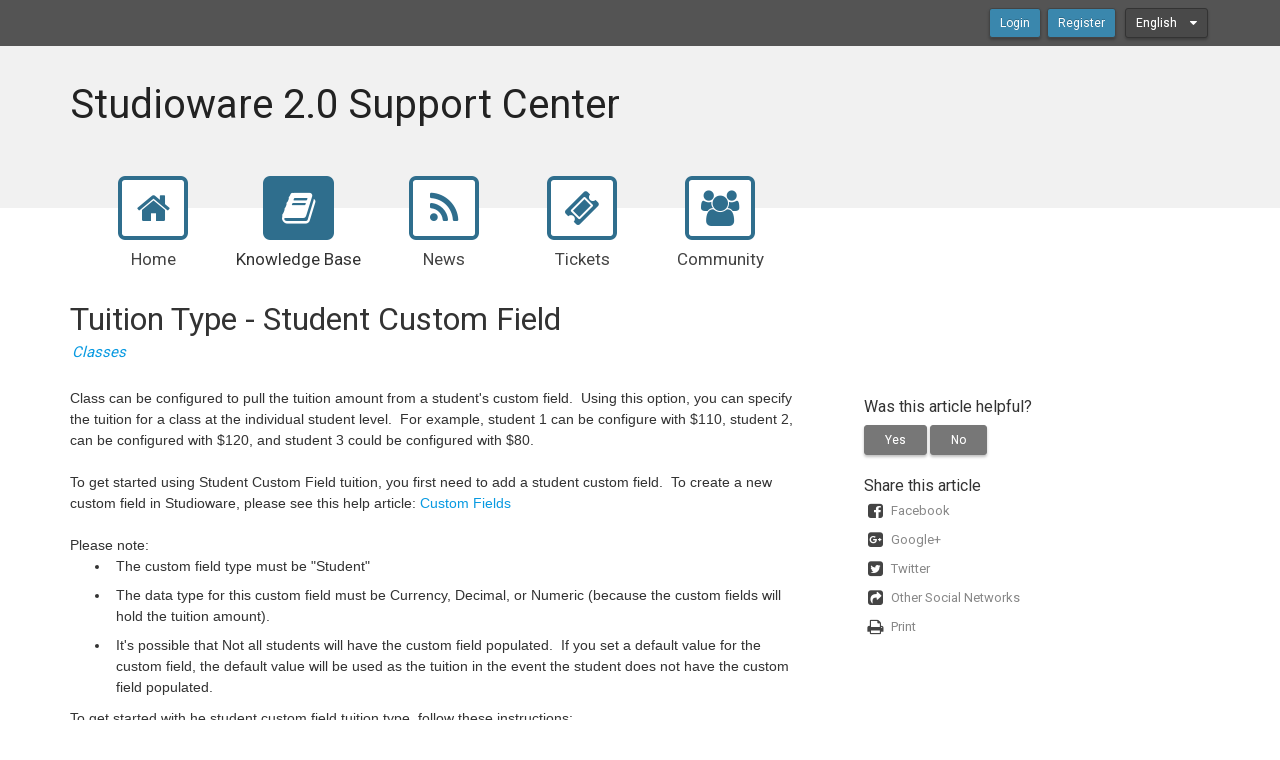

--- FILE ---
content_type: text/html; charset=utf-8
request_url: https://support.studioware2.com/kb/a64/tuition-type-student-custom-field.aspx
body_size: 32895
content:
<!-- Copyright(c) 2003-2026 SmarterTools Inc.  All Rights Reserved. http://www.smartertools.com/ -->


<!DOCTYPE html>
<html>
<head>
<meta http-equiv='X-UA-Compatible' content='IE=edge' />
<meta name='viewport' content='width=device-width, initial-scale=1.0' />
<meta name='format-detection' content='telephone=no' />
<meta charset="utf-8" /><meta name="viewport" content="width=device-width, initial-scale=1" /><meta http-equiv="X-UA-Compatible" content="IE=edge" /><title>
	Tuition Type - Student Custom Field - Studioware 2.0 Support Center
</title>
<link rel="shortcut icon" id="FavIcon" href="/smartertrack.ico" type="image/x-icon" />
<link rel="icon" id="FavIcon" href="/smartertrack.ico" type="image/ico" />

<style type='text/css'>
	@-webkit-viewport { width: device-width; } @-moz-viewport { width: device-width; }
	ms-viewport { width: device-width; } o-viewport { width: device-width; } viewport { width: device-width; }
</style>
<link id='stylesheetportal' rel='stylesheet' href='/resources/css/Default-portal-ltr-v-13.1.6670.16964.8de569e4a35ee2f.min.css'><link href="https://fonts.googleapis.com/icon?family=Material+Icons" rel="stylesheet" /><link href="https://fonts.googleapis.com/css?family=Roboto" rel="stylesheet" />
<script type='text/javascript' src='/dist/js/jquery-with-underscore.min.js?v=13.1.6670.16964.8de569e4a35ee2f'></script>
<script type='text/javascript' src='/dist/js/common.min.js?v=13.1.6670.16964.8de569e4a35ee2f'></script>
<script type='text/javascript'>
	var pageProperties = []; pageProperties['VR'] = '/';
</script>
<!--[if lt IE 9]>
	<script type='text/javascript' src='/dist/js/portal/old-ie.min.js?v=13.1.6670.16964.8de569e4a35ee2f'></script>
<![endif]-->
<link rel='canonical' href='/kb/a64/tuition-type-student-custom-field.aspx' />
<style type='text/css'>header .logo a {
    text-decoration: none !important;
    color: inherit;
font-size:40px !important;
}</style>
<meta http-equiv="cache-control" content="no-cache"><meta http-equiv="pragma" content="no-cache"></head>

<body class=" ltr" dir="ltr">
    <form action="/kb/a64/tuition-type-student-custom-field.aspx" enctype="" id="aspnetForm" method="post" name="aspnetForm" target="">
<div>
<input type="hidden" name="__EVENTTARGET" id="__EVENTTARGET" value="" />
<input type="hidden" name="__EVENTARGUMENT" id="__EVENTARGUMENT" value="" />
<input type="hidden" name="__VIEWSTATE" id="__VIEWSTATE" value="dqntyUiPG8k6F4QTCV/VQolc8MqZFVQsopKSfFnAPUoa+yz7clcl50x6GQ4fAewcP0vQfaO8c/ztYgVG5cnkB8DIdEwvP6wlq0s+hQLQ0Ms=" />
</div>

<script type="text/javascript">
//<![CDATA[
var theForm = document.forms['aspnetForm'];
if (!theForm) {
    theForm = document.aspnetForm;
}
function __doPostBack(eventTarget, eventArgument) {
    if (!theForm.onsubmit || (theForm.onsubmit() != false)) {
        theForm.__EVENTTARGET.value = eventTarget;
        theForm.__EVENTARGUMENT.value = eventArgument;
        theForm.submit();
    }
}
//]]>
</script>



<script src="/ScriptResource.axd?d=[base64]" type="text/javascript"></script>
<div>

	<input type="hidden" name="__VIEWSTATEGENERATOR" id="__VIEWSTATEGENERATOR" value="DCC155E4" />
	<input type="hidden" name="__VIEWSTATEENCRYPTED" id="__VIEWSTATEENCRYPTED" value="" />
</div>
        <script type="text/javascript">
//<![CDATA[
Sys.WebForms.PageRequestManager._initialize('ctl00$ScriptManager1', 'aspnetForm', ['tctl00$MPH$UpdatePanel1','','tctl00$MPH$ctl01$UPCommentsHeader','','tctl00$MPH$ctl01$UPComments','','tctl00$MPH$ctl01$UPAddNewComment',''], [], ['ctl00$MPH$ctl01$btnSubmit',''], 90, 'ctl00');
//]]>
</script>


        <div id="chattab"></div>

        <div id="wrap">
            
<div id='masterUserBar'>
<div class='container'>
<div class='row'>
<div class='col-xs-12 masterUserBarRowRight'>
<div class='item'><a data-toggle='modal' role='button' href='#loginModal' class='btn btn-primary btn-sm'>Login</a></div><div class='item'><a href='/Main/frmRegister.aspx' class='btn btn-primary btn-sm'>Register</a></div>
<div class='item btn-group'>
<a href='#' role='button' data-toggle='dropdown' data-target='#' class='btn btn-sm btn-default dropdown-toggle'>
English  <i class='fa fa-caret-down'></i>
</a>
<ul class='dropdown-menu language-menu' role='menu'>
<li><a href='#' class='lang' data-locale='ar' style='display:block;'><span class='floater'>Arabic</span><span>العربية</span></a></li>
<li><a href='#' class='lang' data-locale='zh-cn' style='display:block;'><span class='floater'>Chinese (Simplified, China)</span><span>中文</span></a></li>
<li><a href='#' class='lang' data-locale='zh-tw' style='display:block;'><span class='floater'>Chinese (Traditional, Taiwan)</span><span>中文</span></a></li>
<li><a href='#' class='lang' data-locale='hr' style='display:block;'><span class='floater'>Croatian</span><span>hrvatski</span></a></li>
<li><a href='#' class='lang' data-locale='cs' style='display:block;'><span class='floater'>Czech</span><span>čeština</span></a></li>
<li><a href='#' class='lang' data-locale='nl' style='display:block;'><span class='floater'>Dutch</span><span>Nederlands</span></a></li>
<li><a href='#' class='lang' data-locale='en' style='display:block;'><span class='floater'>English</span><span>English</span></a></li>
<li><a href='#' class='lang' data-locale='en-gb' style='display:block;'><span class='floater'>English (United Kingdom)</span><span>English </span></a></li>
<li><a href='#' class='lang' data-locale='fr' style='display:block;'><span class='floater'>French</span><span>français</span></a></li>
<li><a href='#' class='lang' data-locale='fr-ca' style='display:block;'><span class='floater'>French (Canada)</span><span>français </span></a></li>
<li><a href='#' class='lang' data-locale='de' style='display:block;'><span class='floater'>German</span><span>Deutsch</span></a></li>
<li><a href='#' class='lang' data-locale='he' style='display:block;'><span class='floater'>Hebrew</span><span>עברית</span></a></li>
<li><a href='#' class='lang' data-locale='hu' style='display:block;'><span class='floater'>Hungarian</span><span>magyar</span></a></li>
<li><a href='#' class='lang' data-locale='it' style='display:block;'><span class='floater'>Italian</span><span>italiano</span></a></li>
<li><a href='#' class='lang' data-locale='fa-ir' style='display:block;'><span class='floater'>Persian</span><span>فارسى </span></a></li>
<li><a href='#' class='lang' data-locale='pl' style='display:block;'><span class='floater'>Polish</span><span>polski</span></a></li>
<li><a href='#' class='lang' data-locale='pt-br' style='display:block;'><span class='floater'>Portuguese (Brazil)</span><span>português </span></a></li>
<li><a href='#' class='lang' data-locale='ru' style='display:block;'><span class='floater'>Russian</span><span>русский</span></a></li>
<li><a href='#' class='lang' data-locale='es' style='display:block;'><span class='floater'>Spanish</span><span>español</span></a></li>
<li><a href='#' class='lang' data-locale='th' style='display:block;'><span class='floater'>Thai</span><span>ไทย</span></a></li>
</ul>
</div>
</div>
</div>
</div>
</div>

            
<header class='MasterHeader'>
<div class='container'>
<div class='logo'>
<a href="http://www.Studioware2.com" title="Studioware 2.0 Support Center" target="_blank">Studioware 2.0 Support Center</a>
</div>
</div>
</header>

            
<!-- TopNavigationBar -->
<div class='container'>
<div class='top-navigation-bar'>
<ul>
<li><a href='/Main/'><div class='fa fa-home fa-fw'></div><div>Home</div></a></li>
<li><a href='/kb/root.aspx' class='selected'><div class='fa fa-book fa-fw'></div><div>Knowledge Base</div></a></li>
<li><a href='/news/root.aspx'><div class='fa fa-rss fa-fw'></div><div>News</div></a></li>
<li><a href='/Main/frmTickets.aspx'><div class='fa fa-ticket fa-fw'></div><div>Tickets</div></a></li>
<li><a href='/community/root.aspx'><div class='fa fa-users fa-fw'></div><div>Community</div></a></li>
</ul>
</div>
</div>

            
            
	<div class='container'>
		<div itemscope itemtype="http://schema.org/Article">
			<div class="row">
				<div class="col-sm-12">
					
				</div>
			</div>
			<div id="ctl00_MPH_contents">
				<div class='row'>
					<div class='article-content col-lg-12 col-md-12 col-sm-12'>
						<h1 itemprop="name" class='withSubtitle'>
							Tuition Type - Student Custom Field
						</h1>
						<div class='h1-subtitle h1-subtitle-pad-bottom'>
							<a href='/kb/c5/classes.aspx'>Classes</a>
						</div>
					</div>
				</div>

				<div class='row'>
					<div class='article-content col-lg-8 col-md-8 col-sm-8'>
						<div itemprop="articleBody">
							<div style='font-family: sans-serif, Arial, Verdana, "Trebuchet MS";'><div>Class can be configured to pull the tuition amount from a student's custom field.&nbsp; Using this option, you can specify the tuition for a class at the individual student level.&nbsp; For example, student 1 can be configure with $110, student 2, can be configured with $120, and student 3 could be configured with $80.</div>

<div>&nbsp;</div>

<div>To get started using Student Custom Field tuition, you first need to add a student custom field.&nbsp; To create a new custom field in Studioware, please see this help article: <a href="http://support.studioware2.com/kb/a40/custom-fields.aspx">Custom Fields</a></div>

<div>&nbsp;</div>

<div>Please note:</div>

<ul>
	<li>The custom field type must be &quot;Student&quot;</li>
	<li>The data type for this custom field must be Currency, Decimal, or Numeric (because the custom fields will hold the tuition amount).</li>
	<li>It's possible that Not&nbsp;all students will have the custom field populated.&nbsp; If you set a default value for the custom field, the default value will be used as the tuition in the event the student does not have the custom field populated.</li>
</ul>

<div>To get started with&nbsp;he student custom field tuition type, follow these instructions:</div>

<ol>
	<li>Create a numeric <a href="https://support.studioware2.com/kb/a40/custom-fields.aspx">student custom field</a>.&nbsp; It's a good idea to set a default value for the new custom field</li>
	<li>Ads or Edit a new <a href="https://support.studioware2.com/kb/a11/how-do-i-define-class-tuition.aspx">Tuition item for a class</a>.</li>
	<li>Set the &quot;Class Tuition Type&quot; to &quot;Use the tuition amount that appears in a student's custom field&quot;.&nbsp;&nbsp;</li>
	<li>Select the student custom field that contains the tuition amount from the drop down list.&nbsp; In this example, the student custom field is called &quot;Tuition&quot;:<img alt="" height="359" src="/AvatarHandler.ashx?fid=218&amp;key=2112423993" width="915" /><br />
	&nbsp;
	<blockquote>
	<div><span style="font-size:14px;">Tip: Only numeric, currency, and decimal custom fields are displayed in the drop-down list of student custom fields</span></div>
	</blockquote>
	</li>
	<li>Select one or more student tags that this tuition items applies to.&nbsp; At a minimum, select the &quot;Student&quot; tag.<br />
	&nbsp;
	<blockquote>
	<div><span style="font-size:14px;">Tip: You can create more than 1 student numeric custom fields, and apply the custom field tuition based on the student's tags.</span></div>
	</blockquote>
	</li>
	<li>Click on the &quot;Save&quot; button to save this tuition item.</li>
	<li>When a student enrolls in a class, and the tuition item is set to &quot;Student Custom Field&quot;, the tuition will be pulled from the student's custom field</li>
</ol>

<div>&nbsp;</div>

<div>&nbsp;</div>

<h1>Related Articles:</h1>

<ul>
	<li><strong><a href="https://support.studioware2.com/kb/a11/how-do-i-define-class-tuition.aspx">Class Tuition Overview</a></strong></li>
	<li><a href="http://support.studioware2.com/kb/a59/tuition-type-no-tuition-for-a-class.aspx"><strong>Tuition Type - No Tuition</strong></a></li>
	<li><a href="http://support.studioware2.com/kb/a60/tuition-type-fixed-amount.aspx"><strong>Tuition Type - Fixed Amount</strong></a></li>
	<li><a href="http://support.studioware2.com/kb/a61/tuition-type-individual-classes.aspx"><strong>Tuition Type - Individual Classes</strong></a></li>
	<li><a href="http://support.studioware2.com/kb/a62/tuition-type-staff-rate.aspx"><strong>Tuition Type - Staff Rate</strong></a></li>
	<li><a href="http://support.studioware2.com/kb/a63/tuition-type-variable-tuition.aspx"><strong>Tuition Type - Variable Tuition</strong></a></li>
	<li><a href="http://support.studioware2.com/kb/a64/tuition-type-student-custom-field.aspx"><strong>Tuition Type - Student Custom Field</strong></a></li>
	<li><a href="http://support.studioware2.com/kb/a65/tuition-type-custom-dates.aspx"><strong>Tuition Type - Custom Dates</strong></a></li>
</ul>

<div>&nbsp;</div></div>
						</div>
						
						<div class='article-footer'><span>Article ID: 64</span>, <span itemprop='datePublished'>Created: October 17, 2017 at 7:51 PM</span>, <span itemprop='dateModified'>Modified: November 25, 2017 at 10:06 AM</span></div>
						<div id="ctl00_MPH_UpdatePanel1">
	
							<div id="ctl00_MPH_ctl01_KbCommentsDiv" class="KbComments">
    <div id="ctl00_MPH_ctl01_UPCommentsHeader">
		
                 
        
	</div>   

    <div id="ctl00_MPH_ctl01_UPComments">

	</div>
    
    <div id="ctl00_MPH_ctl01_UPAddNewComment">
		
            <div id="addNewComment" class="add-comment-block">
                <h1 id="ctl00_MPH_ctl01_AddCommentHeaderText" class="EditorHeader">Add Feedback</h1>
                <textarea name="ctl00$MPH$ctl01$commentBox" id="commentBox" class="form-control" rows="4"></textarea>
                <input type="submit" name="ctl00$MPH$ctl01$btnSubmit" value="Post Feedback" onclick="$(&#39;#loginInfoMessage&#39;)[0].innerHTML = &quot;&lt;div class=&#39;alert alert-info&#39;>You must be logged in to perform this action.&lt;/div>&quot;; $(&#39;#loginModal&#39;).modal(&#39;show&#39;); return false;" id="ctl00_MPH_ctl01_btnSubmit" type="submit" class="btn btn-primary" />
                
            </div>
        
	</div>
</div>

</div>
					</div>

					<div class='col-lg-4 col-md-4 col-sm-4'>
						<div class='side-links'>
							

<div>
    <h4>Was this article helpful?</h4>

    <div id="votingButtonArea" class="vote-buttons" style="display:;">
        <a id="A1" class="btn btn-default btn-sm" onclick="frmKbArticle_voteUpClicked(this)" 
            data-kbarticleid="64">Yes</a>
        <a id="A2" class="btn btn-default btn-sm" onclick="frmKbArticle_voteDownClicked(this)" 
            data-kbarticleid="64">No</a>
    </div>

    <div id="votingResultsArea" style="display:none;">
        <div class='links'>Thanks for your feedback...</div>
    </div>

    <div id="votingButtonHelpfulCount" class="links notopmargin"></div>

</div>

							
							
							<h4>Share this article</h4><div class='links'><a target='_blank' href='http://www.facebook.com/sharer.php?u=https%3a%2f%2fsupport.studioware2.com%3a443%2fkb%2fa64%2ftuition-type-student-custom-field.aspx&amp;t=Tuition+Type+-+Student+Custom+Field'><i class='fa fa-facebook-square fa-lg fa-fw'></i><span>Facebook</span></a><a target='_blank' href='https://plus.google.com/share?url=https%3a%2f%2fsupport.studioware2.com%3a443%2fkb%2fa64%2ftuition-type-student-custom-field.aspx'><i class='fa fa-google-plus-square fa-lg fa-fw'></i><span>Google+</span></a><a target='_blank' href='http://twitter.com/home?status=Tuition+Type+-+Student+Custom+Field+https%3a%2f%2fsupport.studioware2.com%3a443%2fkb%2fa64%2fview'><i class='fa fa-twitter-square fa-lg fa-fw'></i><span>Twitter</span></a><a href='#shareModal' data-toggle='modal'><i class='fa fa-share-square fa-lg fa-fw'></i><span>Other Social Networks</span></a><div class='modal fade' id='shareModal' tabindex='-1' role='dialog' aria-labelledby='shareModalLabel' aria-hidden='true'><div class='modal-dialog'><div class='modal-content'><div class='modal-header'>   <button type='button' class='close' data-dismiss='modal' aria-hidden='true'>&times;</button>   <h4 class='modal-title' id='shareModalLabel'>Share With Others</h4></div><div class='modal-body sharing-dialog'><div class='row'><div class='col-sm-4'><a href='http://www.blinklist.com/index.php?Action=Blink/addblink.php&amp;Description=&amp;Url=https%3a%2f%2fsupport.studioware2.com%3a443%2fkb%2fa64%2ftuition-type-student-custom-field.aspx&amp;Title=SmarterTools+Inc.' target='_blank' class='btn btn-default btn-block'>BlinkList</a></div><div class='col-sm-4'><a href='http://blogmarks.net/my/new.php?mini=1&amp;simple=1&amp;url=https%3a%2f%2fsupport.studioware2.com%3a443%2fkb%2fa64%2ftuition-type-student-custom-field.aspx&amp;title=SmarterTools+Inc.' target='_blank' class='btn btn-default btn-block'>Blogmarks</a></div><div class='col-sm-4'><a href='http://del.icio.us/post?url=https%3a%2f%2fsupport.studioware2.com%3a443%2fkb%2fa64%2ftuition-type-student-custom-field.aspx&amp;title=SmarterTools+Inc.' target='_blank' class='btn btn-default btn-block'>del.icio.us</a></div></div><div class='row'><div class='col-sm-4'><a href='http://digg.com/submit?phase=2&amp;url=https%3a%2f%2fsupport.studioware2.com%3a443%2fkb%2fa64%2ftuition-type-student-custom-field.aspx&amp;title=SmarterTools+Inc.' target='_blank' class='btn btn-default btn-block'>Digg</a></div><div class='col-sm-4'><a href='http://www.diigo.com/post?url=https%3a%2f%2fsupport.studioware2.com%3a443%2fkb%2fa64%2ftuition-type-student-custom-field.aspx&amp;title=SmarterTools+Inc.' target='_blank' class='btn btn-default btn-block'>Diigo</a></div><div class='col-sm-4'><a href='http://www.facebook.com/sharer.php?u=https%3a%2f%2fsupport.studioware2.com%3a443%2fkb%2fa64%2ftuition-type-student-custom-field.aspx&amp;t=SmarterTools+Inc.' target='_blank' class='btn btn-default btn-block'>Facebook</a></div></div><div class='row'><div class='col-sm-4'><a href='http://friendfeed.com/?url=https%3a%2f%2fsupport.studioware2.com%3a443%2fkb%2fa64%2ftuition-type-student-custom-field.aspx&amp;title=SmarterTools+Inc.' target='_blank' class='btn btn-default btn-block'>FriendFeed</a></div><div class='col-sm-4'><a href='https://plus.google.com/share?url=https%3a%2f%2fsupport.studioware2.com%3a443%2fkb%2fa64%2ftuition-type-student-custom-field.aspx' target='_blank' class='btn btn-default btn-block'>Google+</a></div><div class='col-sm-4'><a href='http://www.linkedin.com/shareArticle?mini=true&amp;url=https%3a%2f%2fsupport.studioware2.com%3a443%2fkb%2fa64%2ftuition-type-student-custom-field.aspx&amp;title=SmarterTools+Inc.' target='_blank' class='btn btn-default btn-block'>LinkedIn</a></div></div><div class='row'><div class='col-sm-4'><a href='http://www.netvouz.com/action/submitBookmark?url=https%3a%2f%2fsupport.studioware2.com%3a443%2fkb%2fa64%2ftuition-type-student-custom-field.aspx&amp;title=SmarterTools+Inc.&amp;description=SmarterTools+Inc.' target='_blank' class='btn btn-default btn-block'>Netvouz</a></div><div class='col-sm-4'><a href='http://www.newsvine.com/_tools/seed&amp;save?u=https%3a%2f%2fsupport.studioware2.com%3a443%2fkb%2fa64%2ftuition-type-student-custom-field.aspx&amp;h=SmarterTools+Inc.' target='_blank' class='btn btn-default btn-block'>NewsVine</a></div><div class='col-sm-4'><a href='http://reddit.com/submit?url=https%3a%2f%2fsupport.studioware2.com%3a443%2fkb%2fa64%2ftuition-type-student-custom-field.aspx&amp;title=SmarterTools+Inc.' target='_blank' class='btn btn-default btn-block'>Reddit</a></div></div><div class='row'><div class='col-sm-4'><a href='http://www.stumbleupon.com/submit?url=https%3a%2f%2fsupport.studioware2.com%3a443%2fkb%2fa64%2ftuition-type-student-custom-field.aspx&amp;title=SmarterTools+Inc.' target='_blank' class='btn btn-default btn-block'>StumbleUpon</a></div><div class='col-sm-4'><a href='http://www.tumblr.com/share?v=3&amp;u=https%3a%2f%2fsupport.studioware2.com%3a443%2fkb%2fa64%2ftuition-type-student-custom-field.aspx&amp;t=SmarterTools+Inc.' target='_blank' class='btn btn-default btn-block'>Tumblr</a></div><div class='col-sm-4'><a href='http://twitter.com/home?status=SmarterTools+Inc.+https%3a%2f%2fsupport.studioware2.com%3a443%2fkb%2fa64%2fview' target='_blank' class='btn btn-default btn-block'>Twitter</a></div></div><div class='row'><div class='col-sm-4'><a href='http://bookmarks.yahoo.com/toolbar/savebm?u=https%3a%2f%2fsupport.studioware2.com%3a443%2fkb%2fa64%2ftuition-type-student-custom-field.aspx&amp;t=SmarterTools+Inc.' target='_blank' class='btn btn-default btn-block'>Yahoo Bookmarks</a></div></div></div><div class='modal-footer'><button class='btn btn-default' data-dismiss='modal' aria-hidden='true' type='button'>Cancel</button></div></div></div></div><a href='#' onclick='window.focus(); window.print();'><i class='fa fa-print fa-lg fa-fw'></i><span>Print</span></a></div>
							
						</div>
					</div>
				</div>
			</div>
		</div>
	</div>

            <div id="push"></div>
        </div>
        
<!-- MasterFooter -->
<footer>
<div class='container'>
<div class='row'>
<div class='col-md-10'>
<div class='customFooter'><!-- Global site tag (gtag.js) - Google Analytics --><script async src="https://www.googletagmanager.com/gtag/js?id=UA-87164535-6"></script><script>
  window.dataLayer = window.dataLayer || [];
  function gtag(){dataLayer.push(arguments);}
  gtag('js', new Date());

  gtag('config', 'UA-87164535-6');
  gtag('config', 'UA-87164535-1'); 
</script></div><p><a href='https://www.smartertools.com/smartertrack/online-help-desk'>Help Desk Software</a> Powered by <a href='http://www.smartertools.com/'>SmarterTrack 13.1</a></p>
<p>&copy; 2003-2026 <a href='http://www.smartertools.com/' target='_blank'>SmarterTools Inc.</a></p>
<p>By using this site, you are accepting cookies to store user state and login information</p>
</div>
</div>
</div>
</footer>


        
        <div id="ctl00_forgotPassModal" class="modal fade" tabindex="-1" role="dialog" aria-labelledby="forgotPassModalLabel" aria-hidden="true">
            <div class="modal-dialog">
                <div class="modal-content">
                    <div class="modal-header">
                        <button id="btnForgotPasswordX" type="button" class="close" data-dismiss="modal" aria-hidden="true" clientidmode="Static">&times;</button>
                        <h4 id="ctl00_forgotPassTitle" class="modal-title">Forgot Login</h4>
                    </div>
                    <div class="modal-body">
                        <div id="forgotPassMessage"></div>
                        <p id="ctl00_forgotPassInstructions"><p>
Trouble logging in?  Simply enter your email address OR username in order to reset your password.
</p><p>
For faster and more reliable delivery, add <b>support&#64;studioware2.com</b> to your trusted senders list in your email software.
</p></p>
                        <br />
                        <div class="form-horizontal" role="form">
                            <div class="form-group">
                                <label class="col-md-3 control-label" for="EmailBox">
                                    Email Address</label>
                                <div class="col-md-9">
                                    <div class="controls">
                                        <input name="ctl00$EmailBox" type="text" size="40" id="EmailBox" class="form-control" />
                                    </div>
                                </div>
                                    <label id="ctl00_CenterOr" style="width:100%; text-align:center;">OR</label>
                                    <label class="col-md-3 control-label" for="UserNameBox">
                                    Username</label>
                                <div class="col-md-9">
                                    <div class="controls">
                                        <input name="ctl00$UserNameBox" type="text" size="40" id="UserNameBox" class="form-control" />
                                    </div>
                                </div>
                            </div>
                        </div>
                        <br />
                    </div>
                    <div class="modal-footer">

                        <button id="btnCancelFogotPassword" type="button" class="btn btn-default" data-dismiss="modal" clientidmode="Static">
                            Cancel</button>
                        <button type="button" class="btn btn-primary" data-dismiss="modal" id="sendResetEmail">
                            Send Reset Email</button>
                    </div>
                </div>
            </div>
        </div>

        
        <div class="modal fade" id="loginModal" tabindex="-1" role="dialog" aria-labelledby="loginModalLabel" aria-hidden="true">
            <div class='modal-dialog'>
                <div class='modal-content'>
                    <div class="modal-header">
                        <button id="btnLoginX" type="button" class="close" data-dismiss="modal" aria-hidden="true" clientidmode="Static">&times;</button>
                        <h4 id="loginModalLabel" class="modal-title">Please log in below</h4>
                    </div>
                    <div class="modal-body">
                        <div id="loginMessage"></div>
                        <div id="loginInfoMessage"></div>
                        <div class="form-horizontal" role="form">
                            <div class="form-group">
                                <label id="ctl00_lblUsername" class="col-sm-3 control-label" for="loginUsername">Username</label>
                                <div class="col-sm-9">
                                    <div class="input-group">
                                        <span class='input-group-addon'><i class='fa fa-user fa-fw'></i></span>
                                        <input name="ctl00$loginUsername" type="text" id="loginUsername" class="form-control" placeholder="Username" />
                                    </div>
                                </div>
                            </div>
                            <div class="form-group">
                                <label id="ctl00_lblPassword" class="col-sm-3 control-label" for="loginPassword">Password</label>
                                <div class="col-sm-9">
                                    <div class="input-group">
                                        <span class="input-group-addon"><i class="fa fa-key fa-fw"></i></span>
                                        <input name="ctl00$loginPassword" type="password" id="loginPassword" class="form-control" placeholder="Password" />
                                    </div>
                                </div>
                            </div>
                            <div class="form-group">
                                <div class="col-sm-offset-3 col-sm-9">
                                    <div class="checkbox">
                                        <label>
                                            <input type="checkbox" id="loginRememberMe">
                                            Remember Me
                                        </label>
                                    </div>
                                </div>
                            </div>
                            <div class="form-group">
                                <div class="col-sm-offset-3 col-sm-9">
                                    <a href="../MasterPages/#" id="ctl00_lnkForgotPassword" onclick="$(&#39;#loginModal&#39;).modal(&#39;hide&#39;); $(&#39;#ctl00_forgotPassModal&#39;).modal(&#39;show&#39;); return false;">Forgot your password?</a>
                                </div>
                            </div>
                        </div>
                    </div>
                    <div class="modal-footer">
                        <button id="btnCloseLogin" class="btn btn-default" data-dismiss="modal" aria-hidden="true" type="button">Close</button>
                        <button onclick="__doPostBack('ctl00$btnRegister','')" id="ctl00_btnRegister" class="btn btn-default" data-dismiss="modal" aria-hidden="true" type="button">Register</button>
                        <button id="loginSubmitButton" class="btn btn-primary noFadeDisabled">Login</button>
                    </div>
                </div>
            </div>
        </div>

        <!-- NOT LOGGED IN MODAL -->
        <div class="modal fade" id="notLoggedIn" tabindex="-1" role="dialog" aria-labelledby="myModalLabel" aria-hidden="true">
            <div class="modal-dialog">
                <div class="modal-content">
                    <div class="modal-header">
                        <button type="button" class="close" data-dismiss="modal" aria-hidden="true">&times;</button>
                        <h3 id="ctl00_notLoggedInTitle" class="modal-title">Not Logged In</h3>
                    </div>
                    <div class="modal-body">
                        <div class="form-horizontal" role="form">
                            <div class="form-group">
                                <span id="ctl00_notLoggedInText" class="col-md-12 control-label" for="EmailBox">You must be logged in to perform this action.</span>
                            </div>
                        </div>
                    </div>
                    <div class="modal-footer">
                        <button type="button" class="btn btn-default" data-dismiss="modal">Ok</button>
                    </div>
                </div>
            </div>
        </div>

        
	<script type="text/javascript" src="/dist/js/specific/comments.js?v=13.1.6670.16964.8de569e4a35ee2f"></script>
	<script type="text/javascript" src="/dist/js/specific/ratings.js?v=13.1.6670.16964.8de569e4a35ee2f"></script>
	<script language="javascript" type="text/javascript">
		function frmKbArticle_voteDownClicked(thisItem) {
			var kbArticleID = $(thisItem).attr('data-kbArticleID');
			$.ajax({
				context: thisItem,
				url: '/HttpHandlers/Portal/KB/VoteDown.ashx',
				type: 'post',
				dataType: 'json',
				success: function (data) {
					$('#votingButtonArea').hide();
					$('#votingButtonHelpfulCount').text(data.results.helpfulNote);
					$('#votingResultsArea').show();
				},
				data: { kbArticleID: kbArticleID }
			});
		}

		function frmKbArticle_voteUpClicked(thisItem) {
			var kbArticleID = $(thisItem).attr('data-kbArticleID');
			$.ajax({
				context: thisItem,
				url: '/HttpHandlers/Portal/KB/VoteUp.ashx',
				type: 'post',
				dataType: 'json',
				success: function (data) {
					$('#votingButtonArea').hide();
					$('#votingButtonHelpfulCount').text(data.results.helpfulNote);
					$('#votingResultsArea').show();
				},
				data: { kbArticleID: kbArticleID }
			});
		}
	</script>

        <script type="text/javascript" src="/dist/js/portal/portalcommon.min.js?v=13.1.6670.16964.8de569e4a35ee2f"></script>
        <script type="text/javascript" src="/Scripts/jquery.signalR-2.2.0.min.js"></script>
        <script type="text/javascript" src="/signalr/hubs"></script>
        <script type="text/javascript">
            var cookieEnabled = (navigator.cookieEnabled) ? true : false;
            if (typeof navigator.cookieEnabled == "undefined" && !cookieEnabled) {
                document.cookie = "testcookie";
                cookieEnabled = (document.cookie.indexOf("testcookie") != -1) ? true : false;
            }

            if (!cookieEnabled) {
                $('#loginMessage').html("<div class='alert alert-danger'><i class='fa fa-exclamation-triangle fa-2x pull-left'></i>" + "Cookies Must Be Enabled To Login" + "</div>");
            }
        </script>
        
        

    
<script type='text/javascript'>
function smarterTrackWhosOn_TrackPage(a) {
a.TrackPage();
}
</script>
<script type='text/javascript' src='/ST.ashx?scriptonly=true'></script>

<script type="text/javascript">
//<![CDATA[
 $('#commentBox').focus(function() {$('#loginInfoMessage')[0].innerHTML = "<div class='alert alert-info'>You must be logged in to perform this action.</div>"; $('#loginModal').modal('show'); return false;});//]]>
</script>
</form>
</body>
</html>
